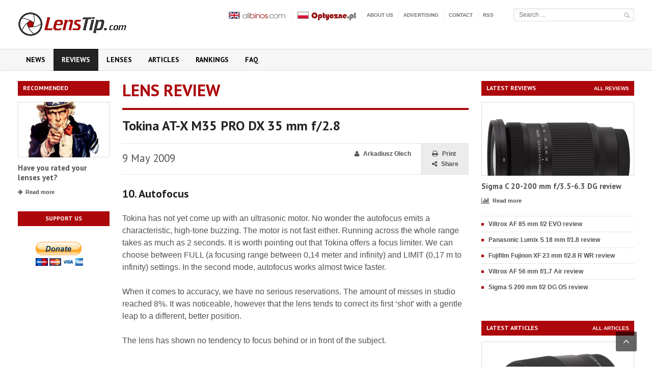

--- FILE ---
content_type: text/html; charset=utf-8
request_url: https://www.google.com/recaptcha/api2/aframe
body_size: 267
content:
<!DOCTYPE HTML><html><head><meta http-equiv="content-type" content="text/html; charset=UTF-8"></head><body><script nonce="nGGd5DDukQbv_Uzb42laOQ">/** Anti-fraud and anti-abuse applications only. See google.com/recaptcha */ try{var clients={'sodar':'https://pagead2.googlesyndication.com/pagead/sodar?'};window.addEventListener("message",function(a){try{if(a.source===window.parent){var b=JSON.parse(a.data);var c=clients[b['id']];if(c){var d=document.createElement('img');d.src=c+b['params']+'&rc='+(localStorage.getItem("rc::a")?sessionStorage.getItem("rc::b"):"");window.document.body.appendChild(d);sessionStorage.setItem("rc::e",parseInt(sessionStorage.getItem("rc::e")||0)+1);localStorage.setItem("rc::h",'1770075898298');}}}catch(b){}});window.parent.postMessage("_grecaptcha_ready", "*");}catch(b){}</script></body></html>

--- FILE ---
content_type: text/javascript; charset=ISO-8859-2
request_url: https://ads.optyczne.pl/ads/www/delivery/ajs.php?zoneid=47&cb=86510325055&charset=ISO-8859-2&loc=https%3A//www.lenstip.com/158.10-Lens_review-Tokina_AT-X_M35_PRO_DX_35_mm_f_2.8_Autofocus.html
body_size: 1129
content:
var OX_85ba45aa = '';
OX_85ba45aa += "<"+"script async src=\"//pagead2.googlesyndication.com/pagead/js/adsbygoogle.js\"><"+"/script>\n";
OX_85ba45aa += "<"+"!-- Nowy rectangle -->\n";
OX_85ba45aa += "<"+"ins class=\"adsbygoogle\"\n";
OX_85ba45aa += "style=\"display:inline-block;width:300px;height:250px\"\n";
OX_85ba45aa += "data-ad-client=\"ca-pub-8898005306533729\"\n";
OX_85ba45aa += "data-ad-slot=\"7610569323\"><"+"/ins>\n";
OX_85ba45aa += "<"+"script>\n";
OX_85ba45aa += "(adsbygoogle = window.adsbygoogle || []).push({});\n";
OX_85ba45aa += "<"+"/script><"+"div id=\'beacon_4e546d4a47\' style=\'position: absolute; left: 0px; top: 0px; visibility: hidden;\'><"+"img src=\'https://ads.optyczne.pl/ads/www/delivery/lg.php?bannerid=519&amp;campaignid=243&amp;zoneid=47&amp;loc=1&amp;referer=https%3A%2F%2Fwww.lenstip.com%2F158.10-Lens_review-Tokina_AT-X_M35_PRO_DX_35_mm_f_2.8_Autofocus.html&amp;cb=4e546d4a47\' width=\'0\' height=\'0\' alt=\'\' style=\'width: 0px; height: 0px;\' /><"+"/div>\n";
document.write(OX_85ba45aa);
